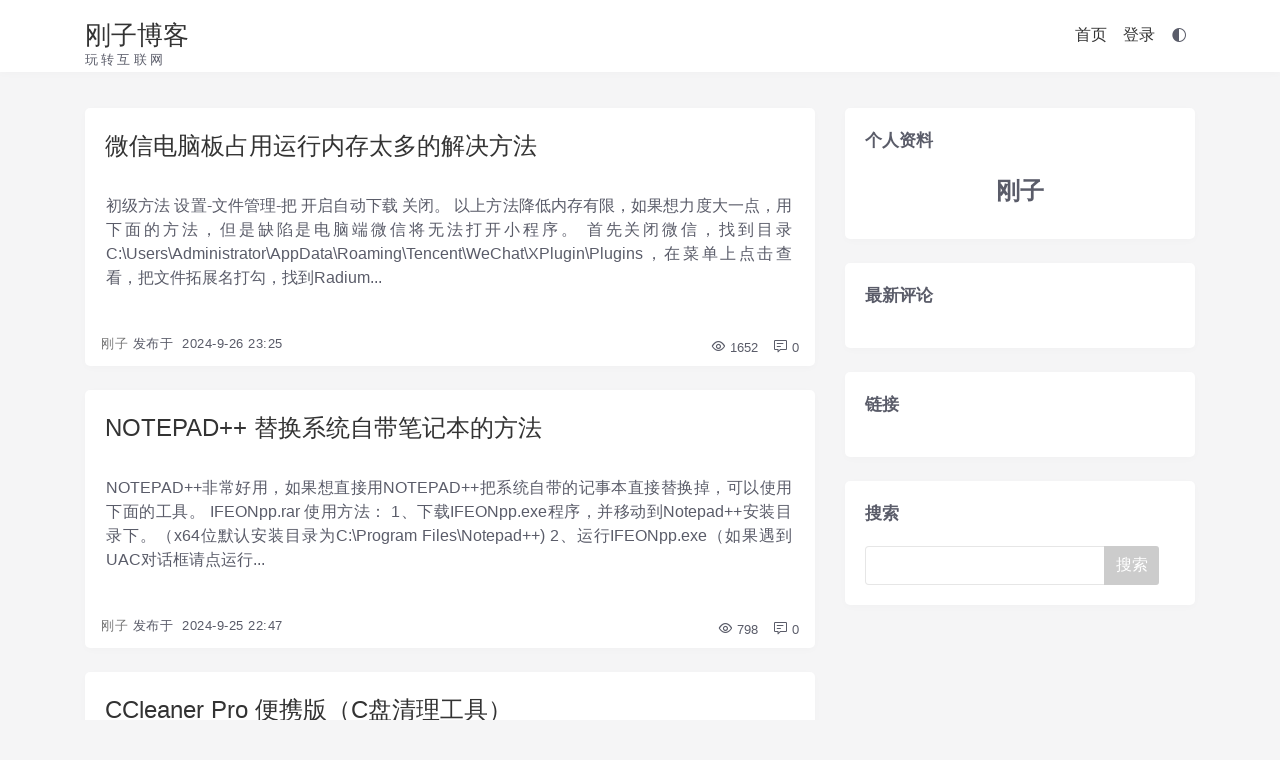

--- FILE ---
content_type: text/html; charset=UTF-8
request_url: https://www.gangzi.net/page/4
body_size: 4266
content:
<!doctype html>
<html lang="zh-cn" data-theme="light">
<head>
    <meta charset="utf-8">
    <meta name="viewport" content="width=device-width, initial-scale=1, shrink-to-fit=no">
    <title>刚子博客</title>
    <meta name="keywords" content=""/>
    <meta name="description" content="玩转互联网"/>
    <link href="https://www.gangzi.net/content/templates/default/images/favicon.png" rel="icon">
    <link rel="alternate" title="RSS" href="https://www.gangzi.net/rss.php" type="application/rss+xml"/>
    <link href="https://www.gangzi.net/content/templates/default/css/style.css?v=1717917042&t=1718337161" rel="stylesheet"/>
    <link href="https://www.gangzi.net/content/templates/default/css/icon/iconfont.css?v=1717917042&t=1718337161" rel="stylesheet"/>
    <link href="https://www.gangzi.net/content/templates/default/css/markdown.css?v=1717917042&t=1718337161" rel="stylesheet"/>
    <script src="https://www.gangzi.net/content/templates/default/js/jquery.min.3.5.1.js?v=1717917042&t=1718337161"></script>
    <script src="https://www.gangzi.net/content/templates/default/js/common_tpl.js?v=1717917042&t=1718337161"></script>
    <script src="https://www.gangzi.net/content/templates/default/js/zoom.js?v=1717917042&t=1718337161"></script>
    <style>
.em-download-btn {
    background-color: var(--buttonBgColor);
    color: var(--fontColor);
    border: 1px solid var(--buttonBorderColor);
    padding: 10px 20px;
    border-radius: var(--marRadius);
    cursor: pointer;
    font-size: 16px;
    text-decoration: none !important;
}
</style>
    <script>
        // 日历生成和翻页
        function sendinfo(url) {
            $("#calendar").load(url)
        }

        // 切换夜间模式主题
        const savedTheme = localStorage.getItem('theme');
        if (savedTheme) {
            document.documentElement.setAttribute('data-theme', savedTheme);
        }
    </script>
</head>
<body>
<nav class="blog-header">
    <div class="blog-header-c container">
                    <a class="blog-header-title" href="https://www.gangzi.net/">刚子博客</a>
            <div class="blog-header-subtitle subtitle-overflow" title="玩转互联网">玩转互联网</div>
                <div class="blog-header-toggle">
            <svg class="blogtoggle-icon">
                <rect x="1" y="1" fill="#5F5F5F" width="26" height="1.6"/>
                <rect x="1" y="8" fill="#5F5F5F" width="26" height="1.6"/>
                <rect x="1" y="15" fill="#5F5F5F" width="26" height="1.6"/>
            </svg>
        </div>
            <div class="blog-header-nav" id="navbarResponsive">
        <ul class="nav-list">
                                            <li class="list-item list-menu"><a class="nav-link" href="https://www.gangzi.net/" >首页</a></li>
                                                        <li class="list-item list-menu"><a class="nav-link" href="https://www.gangzi.net/admin" >登录</a></li>
                                    <li class="list-item list-menu"><span class="iconfont icon-DarkTheme" id="theme-toggle"></span></li>
        </ul>
    </div>
            </div>
</nav>
    <main class="container blog-container">
        <div class="row">
            <div class="column-big">
                                                        <div class="shadow-theme bottom-5">
                                                        <div class="card-padding loglist-body">
                                <h3 class="card-title">
                                    <a href="https://www.gangzi.net/post-66.html" class="loglist-title">微信电脑板占用运行内存太多的解决方法</a>
                                                                                                            </h3>
                                <div class="loglist-content markdown">初级方法
设置-文件管理-把 开启自动下载 关闭。
以上方法降低内存有限，如果想力度大一点，用下面的方法，但是缺陷是电脑端微信将无法打开小程序。
首先关闭微信，找到目录C:\Users\Administrator\AppData\Roaming\Tencent\WeChat\XPlugin\Plugins，在菜单上点击查看，把文件拓展名打勾，找到Radium...</div>
                                <div class="loglist-tag"></div>
                            </div>
                            <div class="row info-row">
                                <div class="log-info">
                                    <a href="https://www.gangzi.net/author/1">刚子</a>&nbsp;发布于&nbsp;
                                    <time>2024-9-26 23:25</time>
                                </div>
                                <div class="log-count">
                                    <a href="https://www.gangzi.net/post-66.html" class="m-r-10"><span class="iconfont icon-view"></span> 1652</a>
                                    <a href="https://www.gangzi.net/post-66.html#comment"><span class="iconfont icon-comment"></span> 0</a>
                                </div>
                            </div>
                        </div>
                                            <div class="shadow-theme bottom-5">
                                                        <div class="card-padding loglist-body">
                                <h3 class="card-title">
                                    <a href="https://www.gangzi.net/post-65.html" class="loglist-title">NOTEPAD++ 替换系统自带笔记本的方法</a>
                                                                                                            </h3>
                                <div class="loglist-content markdown">NOTEPAD++非常好用，如果想直接用NOTEPAD++把系统自带的记事本直接替换掉，可以使用下面的工具。
IFEONpp.rar
使用方法：
1、下载IFEONpp.exe程序，并移动到Notepad++安装目录下。（x64位默认安装目录为C:\Program Files\Notepad++)
2、运行IFEONpp.exe（如果遇到UAC对话框请点运行...</div>
                                <div class="loglist-tag"></div>
                            </div>
                            <div class="row info-row">
                                <div class="log-info">
                                    <a href="https://www.gangzi.net/author/1">刚子</a>&nbsp;发布于&nbsp;
                                    <time>2024-9-25 22:47</time>
                                </div>
                                <div class="log-count">
                                    <a href="https://www.gangzi.net/post-65.html" class="m-r-10"><span class="iconfont icon-view"></span> 798</a>
                                    <a href="https://www.gangzi.net/post-65.html#comment"><span class="iconfont icon-comment"></span> 0</a>
                                </div>
                            </div>
                        </div>
                                            <div class="shadow-theme bottom-5">
                                                        <div class="card-padding loglist-body">
                                <h3 class="card-title">
                                    <a href="https://www.gangzi.net/post-64.html" class="loglist-title">CCleaner Pro 便携版（C盘清理工具）</a>
                                                                                                            </h3>
                                <div class="loglist-content markdown">CCleaner Pro 便携版.zip</div>
                                <div class="loglist-tag"></div>
                            </div>
                            <div class="row info-row">
                                <div class="log-info">
                                    <a href="https://www.gangzi.net/author/1">刚子</a>&nbsp;发布于&nbsp;
                                    <time>2024-8-10 21:08</time>
                                </div>
                                <div class="log-count">
                                    <a href="https://www.gangzi.net/post-64.html" class="m-r-10"><span class="iconfont icon-view"></span> 1623</a>
                                    <a href="https://www.gangzi.net/post-64.html#comment"><span class="iconfont icon-comment"></span> 0</a>
                                </div>
                            </div>
                        </div>
                                            <div class="shadow-theme bottom-5">
                                                        <div class="card-padding loglist-body">
                                <h3 class="card-title">
                                    <a href="https://www.gangzi.net/post-63.html" class="loglist-title">新版电子税务局修改公司财务负责人</a>
                                                                                                            </h3>
                                <div class="loglist-content markdown">地方特色-我要办税-综合信息报告-一照一码户信息变更</div>
                                <div class="loglist-tag"></div>
                            </div>
                            <div class="row info-row">
                                <div class="log-info">
                                    <a href="https://www.gangzi.net/author/1">刚子</a>&nbsp;发布于&nbsp;
                                    <time>2024-8-10 20:39</time>
                                </div>
                                <div class="log-count">
                                    <a href="https://www.gangzi.net/post-63.html" class="m-r-10"><span class="iconfont icon-view"></span> 721</a>
                                    <a href="https://www.gangzi.net/post-63.html#comment"><span class="iconfont icon-comment"></span> 0</a>
                                </div>
                            </div>
                        </div>
                                            <div class="shadow-theme bottom-5">
                                                        <div class="card-padding loglist-body">
                                <h3 class="card-title">
                                    <a href="https://www.gangzi.net/post-62.html" class="loglist-title">vbs版的urldecode</a>
                                                                                                            </h3>
                                <div class="loglist-content markdown">Public Function URLEncode(strURL)
Dim I
Dim tempStr
For I = 1 To Len(strURL)
    If Asc(Mid(strURL, I, 1)) &lt; 0 Then
       tempStr = "%" &amp; Right(CStr(Hex(Asc(Mid(strURL, I, ...</div>
                                <div class="loglist-tag"></div>
                            </div>
                            <div class="row info-row">
                                <div class="log-info">
                                    <a href="https://www.gangzi.net/author/1">刚子</a>&nbsp;发布于&nbsp;
                                    <time>2024-7-26 16:35</time>
                                </div>
                                <div class="log-count">
                                    <a href="https://www.gangzi.net/post-62.html" class="m-r-10"><span class="iconfont icon-view"></span> 1021</a>
                                    <a href="https://www.gangzi.net/post-62.html#comment"><span class="iconfont icon-comment"></span> 0</a>
                                </div>
                            </div>
                        </div>
                                            <div class="shadow-theme bottom-5">
                                                        <div class="card-padding loglist-body">
                                <h3 class="card-title">
                                    <a href="https://www.gangzi.net/post-61.html" class="loglist-title">Fastadmin控制table中字段的长度</a>
                                                                                                            </h3>
                                <div class="loglist-content markdown">Fastadmin在列表展示中，如果像一些字段比如简介或备注之类的东西，内容太长，全部显示有点不友好，这里是限制长度，给个width(百分比或ps都行)，字符过长显示…，鼠标放上去显示全部内容。
{field: 'des', title: __('Des'), operate:false,cellStyle:function (value,row,index...</div>
                                <div class="loglist-tag"></div>
                            </div>
                            <div class="row info-row">
                                <div class="log-info">
                                    <a href="https://www.gangzi.net/author/1">刚子</a>&nbsp;发布于&nbsp;
                                    <time>2024-7-2 01:23</time>
                                </div>
                                <div class="log-count">
                                    <a href="https://www.gangzi.net/post-61.html" class="m-r-10"><span class="iconfont icon-view"></span> 1864</a>
                                    <a href="https://www.gangzi.net/post-61.html#comment"><span class="iconfont icon-comment"></span> 0</a>
                                </div>
                            </div>
                        </div>
                                            <div class="shadow-theme bottom-5">
                                                        <div class="card-padding loglist-body">
                                <h3 class="card-title">
                                    <a href="https://www.gangzi.net/post-60.html" class="loglist-title">最好用的文件批量重命名工具</a>
                                                                                                            </h3>
                                <div class="loglist-content markdown">批量重命名软件以前用CHB Renamer，用了几年都很顺手，今天偶然发现文件路径有特殊字符居然添加不进去，又找来这个Renamer Pro,绿色汉化的，测试好用。
renamer-beta.zip</div>
                                <div class="loglist-tag"></div>
                            </div>
                            <div class="row info-row">
                                <div class="log-info">
                                    <a href="https://www.gangzi.net/author/1">刚子</a>&nbsp;发布于&nbsp;
                                    <time>2024-7-2 00:03</time>
                                </div>
                                <div class="log-count">
                                    <a href="https://www.gangzi.net/post-60.html" class="m-r-10"><span class="iconfont icon-view"></span> 962</a>
                                    <a href="https://www.gangzi.net/post-60.html#comment"><span class="iconfont icon-comment"></span> 0</a>
                                </div>
                            </div>
                        </div>
                                            <div class="shadow-theme bottom-5">
                                                        <div class="card-padding loglist-body">
                                <h3 class="card-title">
                                    <a href="https://www.gangzi.net/post-59.html" class="loglist-title">PHP CURL乱码问题</a>
                                                                                                            </h3>
                                <div class="loglist-content markdown">确定不是编码原因，尝试增加一个参数curl_setopt($ch, CURLOPT_ENCODING , 'gzip');搞定了。</div>
                                <div class="loglist-tag"></div>
                            </div>
                            <div class="row info-row">
                                <div class="log-info">
                                    <a href="https://www.gangzi.net/author/1">刚子</a>&nbsp;发布于&nbsp;
                                    <time>2024-6-25 16:58</time>
                                </div>
                                <div class="log-count">
                                    <a href="https://www.gangzi.net/post-59.html" class="m-r-10"><span class="iconfont icon-view"></span> 1047</a>
                                    <a href="https://www.gangzi.net/post-59.html#comment"><span class="iconfont icon-comment"></span> 0</a>
                                </div>
                            </div>
                        </div>
                                            <div class="shadow-theme bottom-5">
                                                        <div class="card-padding loglist-body">
                                <h3 class="card-title">
                                    <a href="https://www.gangzi.net/post-58.html" class="loglist-title">一键禁用Windows Update和Defender等</a>
                                                                                                            </h3>
                                <div class="loglist-content markdown">功能很多，提供很多基础设置，很方便。

Windows11轻松设置V1.10Be...
服务器常用配置选项
1、系统设置-关闭Windows 更新
2、高级设置-数据执行保护禁用
3、Defender-一键禁用
如果以上禁用Windows Update功能无效的话，可以下载下面这个软件。
Windows Update Block...</div>
                                <div class="loglist-tag"></div>
                            </div>
                            <div class="row info-row">
                                <div class="log-info">
                                    <a href="https://www.gangzi.net/author/1">刚子</a>&nbsp;发布于&nbsp;
                                    <time>2024-6-18 18:02</time>
                                </div>
                                <div class="log-count">
                                    <a href="https://www.gangzi.net/post-58.html" class="m-r-10"><span class="iconfont icon-view"></span> 1188</a>
                                    <a href="https://www.gangzi.net/post-58.html#comment"><span class="iconfont icon-comment"></span> 0</a>
                                </div>
                            </div>
                        </div>
                                            <div class="shadow-theme bottom-5">
                                                        <div class="card-padding loglist-body">
                                <h3 class="card-title">
                                    <a href="https://www.gangzi.net/post-57.html" class="loglist-title">PHP where id in 排序 按in的顺序排</a>
                                                                                                            </h3>
                                <div class="loglist-content markdown">select * from talbe where id in(3,2,4,1)
出来的结果是:
1
2
3
4
我怎样可以输出是
3
2
4
1呢? 
解决方法是
select * from talbe where id in(3,2,4,1) ORDER BY FIND_IN_SET( id, '3,2,4,1')</div>
                                <div class="loglist-tag"></div>
                            </div>
                            <div class="row info-row">
                                <div class="log-info">
                                    <a href="https://www.gangzi.net/author/1">刚子</a>&nbsp;发布于&nbsp;
                                    <time>2024-6-18 00:36</time>
                                </div>
                                <div class="log-count">
                                    <a href="https://www.gangzi.net/post-57.html" class="m-r-10"><span class="iconfont icon-view"></span> 887</a>
                                    <a href="https://www.gangzi.net/post-57.html#comment"><span class="iconfont icon-comment"></span> 0</a>
                                </div>
                            </div>
                        </div>
                                    <div class="pagination bottom-5">
                     <a href="https://www.gangzi.net/page/3" title="Previous Page">&laquo;</a>  <a href="https://www.gangzi.net">1</a>  <em> ... </em>  <a href="https://www.gangzi.net/page/3">3</a>  <span>4</span>  <a href="https://www.gangzi.net/page/5">5</a>  <em> ... </em>  <a href="https://www.gangzi.net/page/10">10</a>  <a href="https://www.gangzi.net/page/5" title="Next Page">&raquo;</a>                 </div>
            </div>
            <div class="column-small side-bar">
        <div class="widget shadow-theme">
        <div class="widget-title">
            <h3>个人资料</h3>
        </div>
        <div class="unstyle-li bloggerinfo">
                        <div class='bloginfo-name'><b>刚子</b></div>
            <div class='bloginfo-descript'></div>
        </div>
    </div>
    <div class="widget shadow-theme">
        <div class="widget-title">
            <h3>最新评论</h3>
        </div>
        <ul class="unstyle-li">
                    </ul>
    </div>
    <div class="widget shadow-theme">
        <div class="widget-title">
            <h3>链接</h3>
        </div>
        <ul class="widget-list no-margin-bottom unstyle-li">
                    </ul>
    </div>
    <div class="widget shadow-theme">
        <div class="widget-title">
            <h3>搜索</h3>
        </div>
        <div class="unstyle-li" style="text-align: center;">
            <form name="keyform" method="get" action="https://www.gangzi.net/index.php">
                <input name="keyword" class="search form-control" autocomplete="off" aria-label="Search" type="search"/>
                <input type="submit" value="搜索">
            </form>
        </div>
    </div>
</div>        </div>
    </main>

<footer class="blog-footer">
    <div class="container footinfo">
        <div><a href="https://beian.miit.gov.cn/" target="_blank">冀ICP备2024069666号-1</a></div>        始于2024.3.25            </div>
</footer>
</body>
</html>

--- FILE ---
content_type: text/css
request_url: https://www.gangzi.net/content/templates/default/css/style.css?v=1717917042&t=1718337161
body_size: 10348
content:
/**
 * 模板样式表
 */
:root {
    --marRadius: 5px;
    --conBgcolor: #ffffff; /* 导航、卡片、内容的背景颜色 */
    --bodyBground: #f5f5f6; /* 页面背景颜色 */
    --fontColor: #5a5c69; /* 普通文本的颜色 */
    --aColor: #333333; /* a 标签的颜色 */
    --aHoverColor: #f6607d; /* a 标签 hover 状态的颜色 */
    --lightColor: #757575; /* 比较浅一点的文本颜色 */

    /* 表单和按钮的常规样式 */
    --inputBgColor: #ffffff;
    --inputBorderColor: #cccccc;
    --inputTextColor: #333333;
    --buttonBgColor: #cccccc;
    --buttonTextColor: #ffffff;
    --buttonBorderColor: #cccccc;
    --selectBgColor: #ffffff;
    --selectBorderColor: #cccccc;
    --selectTextColor: #333333;
    --dividerColor: #e0e0e0;
    --borderColor: #00000019;
}

/* 黑夜模式 */
[data-theme="dark"] {
    --conBgcolor: #2e2e2e; /* 导航、卡片、内容的背景颜色 */
    --bodyBground: #121212; /* 页面背景颜色 */
    --fontColor: #ffffff; /* 普通文本的颜色 */
    --aColor: #cfcfcf; /* a 标签的颜色 */
    --aHoverColor: #f6607d; /* a 标签 hover 状态的颜色 */
    --lightColor: #757575; /* 比较浅一点的文本颜色 */

    /* 表单和按钮的黑夜模式样式 */
    --inputBgColor: #3a3a3a;
    --inputBorderColor: #5a5a5a;
    --inputTextColor: #cfcfcf;
    --buttonBgColor: #444444;
    --buttonTextColor: #ffffff;
    --buttonBorderColor: #5a5a5a;
    --selectBgColor: #3a3a3a;
    --selectBorderColor: #5a5a5a;
    --selectTextColor: #cfcfcf;
    --dividerColor: #444444;
    --borderColor: #848797;
}

body {
    margin: 0;
    line-height: 1.5;
    font-size: 16px;
    color: var(--fontColor);
    background-color: var(--bodyBground);
    font-family: helvetica neue, Helvetica, Arial, sans-serif;
}

/* 其他样式 */
h1, h2, h3, h4, h5, h6 {
    margin-top: 0;
    font-weight: 400;
}

p {
    line-height: 2;
    margin: 30px 0;
}

a {
    color: var(--aColor);
    transition: all 0.2s;
    text-decoration: none;
}

a:focus, a:hover {
    color: var(--aHoverColor);
    text-decoration: none;
}

/* 表单输入框样式 */
input, textarea {
    background-color: var(--inputBgColor);
    border: 1px solid var(--inputBorderColor);
    color: var(--inputTextColor);
    padding: 10px;
    border-radius: var(--marRadius);
    font-size: 16px;
    width: 100%;
    box-sizing: border-box;
}

/* 按钮样式 */
button {
    background-color: var(--buttonBgColor);
    color: var(--buttonTextColor);
    border: 1px solid var(--buttonBorderColor);
    padding: 10px 20px;
    border-radius: var(--marRadius);
    cursor: pointer;
    font-size: 16px;
    transition: background-color 0.2s, border-color 0.2s;
}

button:hover {
    background-color: darken(var(--buttonBgColor), 10%);
    border-color: darken(var(--buttonBorderColor), 10%);
}

/* 下拉选择框样式 */
select {
    background-color: var(--selectBgColor);
    border: 1px solid var(--selectBorderColor);
    color: var(--selectTextColor);
    padding: 10px;
    border-radius: var(--marRadius);
    font-size: 16px;
    width: 100%;
    box-sizing: border-box;
}

/* 分割线样式 */
hr {
    border: none;
    border-top: 1px solid var(--dividerColor);
    margin: 20px 0;
}

.small {
    font-size: 12px;
}

.m-r-3 {
    margin-right: 3px;
}

.m-r-5 {
    margin-right: 5px;
}

.m-r-10 {
    margin-right: 10px;
}

/* 定义所有元素的 width =（border+padding），方便后续计算 */
* {
    box-sizing: border-box
}

img {
    max-width: 100%
}

hr {
    border: 0;
    border-top: 1px solid rgba(0, 0, 0, .1)
}

blockquote {
    font-style: italic;
    color: #868e96
}

input, textarea {
    font-family: inherit;
    color: #848797;
    outline: none
}

input[type="submit"] {
    cursor: pointer
}

textarea {
    padding: 1rem 0.75rem
}

footer {
    margin-top: 60px;
    background-color: var(--conBgcolor);
}

footer .list-inline {
    margin: 0;
    padding: 0
}

footer .copyright {
    font-size: 14px;
    margin-bottom: 0;
    text-align: center
}

/* 无样式列表  */
.unstyle-li {
    padding-left: 0px;
    list-style: none;
    margin-block: 8px;
    font-size: medium
}

/* 卡片属性。页面以卡片形式组成，这里直接配置，让整个页面的卡片有统一的内边距。 */
.card-padding {
    padding: 1.25rem
}

/* 布局
   行（row）上选择flex布局，并设置允许换行（wrap）
   列（col）则需要通过根据大小屏分别配置，这是网页最重要的地方，是整个网页的骨架
---------------------------------------------------*/
.row {
    display: flex;
    flex-wrap: wrap;
}

/* 大屏下的列 */
@media (min-width: 768px) {
    .column-big {
        padding-right: 10px;
        flex: 0 0 66.666667%;
        max-width: 66.666667%
    }

    /* 工具栏列 */
    .column-small {
        font-size: medium;
        padding-left: 20px;
        -ms-flex: 0 0 33.333333%;
        flex: 0 0 33.333333%;
        max-width: 33.333333%
    }

    /* 文章发布时间和文章阅读评论数这两列的配置 */
    .info-row {
        padding: 1rem !important
    }

    .log-info {
        flex: 0 0 66.666667%;
        max-width: 66.666667%
    }

    .log-count {
        flex: 0 0 33.333333%;
        max-width: 33.333333%;
        text-align: right
    }
}

/* 小屏下的列 */
@media (max-width: 767px) {

    .column-big {
        padding-right: 8px;
        padding-left: 8px;
        width: 100%
    }

    /* 工具栏列 */
    .column-small {
        padding-right: 8px;
        padding-left: 8px;
        width: 100%
    }

    /* 文章发布时间和文章阅读评论数两列的配置 */
    .log-info {
        flex: 0 0 60%;
        max-width: 60%
    }

    .log-count {
        white-space: nowrap;
        flex: 0 0 40%;
        max-width: 40%;
        text-align: right
    }
}

/* 最外层整体容器的响应式配置，即 container 配置
---------------------------------------------------*/
.container {
    width: 100%;
    align-items: center; /* 网页容器在整个网页中垂直居中 */
    margin-right: auto;
    margin-left: auto
}

/* container 在不同屏幕下的配置 */
@media (min-width: 576px) {
    .container {
        max-width: 540px
    }
}

@media (min-width: 768px) {
    .container {
        max-width: 720px
    }
}

@media (min-width: 992px) {
    .container {
        max-width: 960px
    }
}

@media (min-width: 1201px) {
    .container {
        max-width: 1140px
    }
}

/* 设置 container 在小型屏幕上的内外边距 ，使其更符合小型屏幕的观感体验 */
@media (min-width: 768px) {
    .container {
        padding-right: 15px;
        padding-left: 15px;
        margin-right: auto;
        margin-left: auto
    }
}

/* 在绝对定位情况下，主边栏的全宽(可供一些位于主边栏的难以计算宽度的对象使用)
---------------------------------------------------*/
@media (min-width: 1px) {
    .rea-width {
        width: calc(100% - 18px)
    }
}

@media (min-width: 576px) {
    .rea-width {
        width: 524px
    }
}

@media (min-width: 768px) {
    .rea-width {
        width: 450px
    }
}

@media (min-width: 992px) {
    .rea-width {
        width: 609px
    }
}

@media (min-width: 1201px) {
    .rea-width {
        width: 730px
    }
}

/* 博客页面底部（footer）没有空隙（即防止 footer 在页面中间位置出现的诡异现象）
---------------------------------------------------*/
body {
    display: flex;
    flex-direction: column;
    height: 100vh;
}

.blog-header {
    flex: 0 0 auto;
}

.blog-container {
    flex: 1 0 auto;
}

.blog-footer {
    flex: 0 0 auto;
}

/* 博客头部属性的配置
---------------------------------------------------*/
.blog-header {
    margin-bottom: 2.3rem;
    background-color: var(--conBgcolor);
    box-shadow: 0 2px 8px 0 rgba(0, 0, 0, 0.02)
}

.blog-header-c {
    height: 71.63px;
    display: flex;
    justify-content: space-between /* 导航栏为主轴方向两端对齐，即大标题与导航两部分，一个向左靠齐，一个向右靠齐 */
}

/* 博客标题和副标题 */
.blog-header-title {
    font-size: 26px;
    z-index: 1
}

.blog-header-subtitle {
    font-size: small;
    letter-spacing: 0.2rem;
    position: absolute;
    padding-top: 48px;
    z-index: 0
}

/* 导航链接的上下内边距（padding-block）要大，可使光标离开字符后一段距离依然能唤起子导航标签
 * 另外li标签的列表项标记为空 （list-style: none） */
.nav-link {
    padding: 1rem 0.5rem 1rem 0.5rem
}

.list-menu {
    list-style: none
}

/* 导航列表的响应式配置
   在不同大小的屏幕上，导航菜单会有不同的样式。
   样式根据屏幕大小分为两种：767px以上，767px以下
---------------------------------------------------*/
/* 大屏幕 */
@media (min-width: 768px) {
    .nav-list {
        display: flex;
        padding-block: 4.5px;
        text-align: center
    }

    /* 大屏幕列表样式 */
    .list-menu .list-menu {
        border-bottom: 1px solid #f1f1f1;
    }

    .list-menu:last-child {
        border-bottom: unset
    }

    .blog-header-toggle {
        display: none
    }
}

/* 小屏幕 */
@media (max-width: 767px) {
    .header {
        padding: 0.6rem 1rem;
        margin-bottom: 30px !important;
        height: 80px
    }

    .blog-header-title {
        position: absolute;
        left: 17px;
        top: 18px
    }

    .blog-header-subtitle {
        padding-top: 60px;
        left: 17px;
        top: -9px
    }

    /* 仅在小屏幕上显示切换菜单边框和切换菜单 */
    .blog-header-toggle {
        cursor: pointer;
        position: absolute;
        top: 25px;
        right: 25px;
    }

    .blogtoggle-icon {
        display: inline-block;
        width: 28px;
        height: 19px;
        margin-top: -3px;
        vertical-align: middle;
    }

    /* 小屏幕的导航变成下拉框 */
    .blog-header-nav {
        display: none;
        z-index: 999;
        position: absolute;
        width: calc(100% - 4px);
        background: var(--bodyBground);
        top: 72px;
        left: 0
    }

    /* 小屏幕上头部的列表样式 */
    .nav-list {
        margin-top: 0px;
        margin-bottom: 10px
    }

    .list-menu {
        line-height: 28px;
        width: 90%
    }
}

/* 大屏幕下的下拉框样式，这里设置的透明度为0（opacity: 0.0;）。但小屏状态下
 * 没有隐藏，所以下面会在小屏部分，即767px及以下的部分对这个属性覆盖。 */
.dropdown-menus {
    background: white;
    opacity: 0.0;
    z-index: 4;
    list-style: none;
    margin-left: -26px;
    position: absolute;
    padding-left: 0px;
    border: 1px solid var(--borderColor);
    border-radius: 4px;
    top: -3000px;
    margin-bottom: -34px;
    box-shadow: 0 2px 8px 0 rgba(0, 0, 0, 0.02)
}

.dropdown-menus .list-menu {
    padding: 6px
}

/* 顶部菜单栏的小屏属性，“小屏”定义在767px及以下。当然这个也包含小屏的下拉框样式。 */
@media all and (max-width: 767px) {
    .nav-list {
        text-align: left !important;
        padding-left: 10%;
        letter-spacing: 3px;
        line-height: 17px
    }

    .dropdown-menus {
        opacity: 1;
        margin-left: 0px;
        position: unset;
        padding-left: 30px;
        border: 0px solid var(--borderColor);
        width: auto;
        top: 0px;
        margin-bottom: 0px;
        box-shadow: 0 0 0 0 white;
        font-size: smaller
    }
}

/* 下拉框的样式 */
.list-menu:hover .dropdown-menus {
    opacity: 0.95;
    top: 56px;
    transition: opacity 0.2s
}

/* 列出文章（或文章条目）页
---------------------------------------------------*/
/* 卡片上的文章发布时间这部分的属性 */
.info-row {
    padding: 1rem;
    padding-bottom: 8px !important
}

/* 文章阅读页
---------------------------------------------------*/
/* 文章作者、时间等信息下hr水平线的属性，设置margin-bottom为四级 */
.bottom-5 {
    margin-bottom: 1.5rem !important
}

/* 标签的属性，设置margin-top为三级 */
.top-5, .mtop-5 {
    margin-top: 3rem !important
}

/* 验证码模态窗的配置 */
.modal-dialog {
    display: none;
    background-color: var(--bodyBground);
    border-radius: var(--marRadius);
    border: 1px solid var(--bodyBground);
    position: fixed;
    z-index: 100;
    /* 定位 */
    top: 35%;
    left: 50%;
    transform: translate3d(-50%, -50%, 0)
}

/* 验证码模态窗的按钮 */
.btn {
    cursor: pointer;
    color: var(--fontColor);
    background-color: var(--bodyBground);
    padding: 8px 11px;
    font-weight: 800;
    border-radius: var(--marRadius);
    margin-block: 12px;
    margin-inline: 17.5px;
    border: 1px solid var(--bodyBground);
}

.btn:hover {
    color: #50525e
}

.modal-header {
    text-align: center;
    border-bottom: 0px;
    width: 250px;
    padding: 20px
}

.modal-content img {
    float: left;
    height: 32px;
    margin-left: 20px;
    margin-block: 30px
}

.modal-content input[name="imgcode"] {
    padding: 6px 8px !important;
    margin-right: 20px;
    margin-left: 8px;
    text-align: left;
    margin-block: 30px;
    border: 1px solid var(--borderColor)
}

.modal-content .modal-footer {
    padding: 10px;
    text-align: center
}

/* 弹出验证码模态窗后，屏幕背景要锁住 */
.lock-screen {
    display: none;
    z-index: 99;
    position: fixed;
    width: 100vw;
    height: 100vh;
    background-color: #2d2d2b;
    top: 0;
    left: 0;
    opacity: 0.5
}

/* 验证码的点击样式 */
#captcha {
    cursor: pointer
}

/* 禁止滚动 */
.scroll-fix {
    overflow: hidden
}

/* 阴影
   文章列出页的文章摘要卡片和边栏组件卡片的阴影和鼠标浮动后的阴影
---------------------------------------------------*/
.shadow-theme {
    box-shadow: 0 2px 8px 0 rgba(0, 0, 0, 0.02);
    border-radius: var(--marRadius);
    background-color: var(--conBgcolor);
    transition: box-shadow 0.4s
}

/* 日历样式
---------------------------------------------------*/
/* 日历的加载样式，防止翻页造成太大的视觉变化 */
.cal_loading {
    margin-bottom: 243px;
}

#calendar {
    color: #212529;
}

.calendartop {
    letter-spacing: 3px;
    width: 100%;
    text-align: center;
    margin-bottom: 10px;
    color: #000;
}

.calendartop a {
    font-weight: 100 !important;
}

.calendar {
    margin-bottom: -10px;
    width: 100%;
}

.calendar td {
    text-align: center;
    padding: 1px 10px;
    line-height: 1.6;
}

.calendar td a:link {
    color: #000;
    font-weight: bolder;
    text-decoration: underline;
}

.calendar td a:hover {
    color: #886353;
    text-decoration: none;
}

.calendar tr {
    height: 40px;
}

.day {
    color: #212529;
    background: #eaeaea;
    border-radius: var(--marRadius);
}

.sun {
    color: #333;
}

.week {
    color: #333;
}

/* 黑夜模式下的日历样式 */
[data-theme="dark"] #calendar {
    color: #cfcfcf;
}

[data-theme="dark"] .calendartop {
    color: #cfcfcf;
}

[data-theme="dark"] .calendar td {
    color: #cfcfcf;
}

[data-theme="dark"] .calendar td a:link {
    color: #cfcfcf;
}

[data-theme="dark"] .calendar td a:hover {
    color: #f6607d;
}

[data-theme="dark"] .day {
    color: #cfcfcf;
    background: #3a3a3a;
    border-radius: var(--marRadius);
}

[data-theme="dark"] .sun {
    color: #a8a8a8;
}

[data-theme="dark"] .week {
    color: #a8a8a8;
}


/* 侧边栏卡片样式
---------------------------------------------------*/
/* 卡片的内边距和外边距 */
.side-bar {
    font-size: medium
}

.side-bar .widget {
    margin-bottom: 24px;
    padding: 20px
}

/* 边栏组件的标题 */
.side-bar h3 {
    position: relative;
    font-size: 17px;
    font-weight: 600;
    margin-bottom: 20px
}

.side-bar .widget li {
    position: relative;
    color: #6f6f6f;
    line-height: 2
}

/* 分页按钮样式
---------------------------------------------------*/
.pagination {
    font-size: 14px;
    padding: 10px;
    text-align: center
}

.pagination span {
    padding: 5.5px 6px 3px 6px;
    margin: 0 5px;
    border-radius: 8px;
    line-height: 3;
    color: #858796
}

.pagination a {
    color: var(--aColor);
    padding: 5.5px 10px 6px 10px;
    background: var(--buttonBgColor);
    margin: 0 5px;
    line-height: 3;
    border-radius: 8px
}

.pagination a:hover {
    text-decoration: none
}

#pagenavi {
    text-align: center;
    font-size: 14px
}

#pagenavi span {
    padding: 4.5px 9px 4px 9px;
    margin: 0 5px;
    line-height: 3;
    border-radius: var(--marRadius);
    color: #000
}

#pagenavi a {
    color: #c0bcbc;
    padding: 4.5px 9px 4px 9px;
    font-family: serif, monospace;
    margin: 0 5px;
    line-height: 3;
    border-radius: var(--marRadius)
}

/* 评论样式
---------------------------------------------------*/
/* 发表评论表单样式 */
@media (min-width: 768px) {
    .commentform {
        height: 210px
    }
}

#comments {
    margin-top: 80px;
}

.comment-name {
    float: left;
    border-bottom-left-radius: 10px !important
}

.comment-mail {
    border-right: 1px var(--borderColor) solid !important;
    border-bottom-right-radius: 10px !important
}

.form-controls {
    display: block;
    height: calc(1.5em + 0.75rem + 2px);
    padding: 0.375rem 0.75rem;
    font-size: 1rem;
    font-weight: 400;
    line-height: 1.5;
    color: #495057;
    background-color: #fff;
    background-clip: padding-box;
    border: 1px solid var(--borderColor);
    border-radius: 0.25rem;
    transition: border-color 0.15s ease-out, box-shadow 0.15s ease-in-out
}

.comment-info {
    width: auto
}

.com_control {
    display: block;
    border-radius: 0px;
    border: 1px var(--borderColor) solid;
    border-right: 0px;
    height: 50px
}

/* 评论处的输入框提示，居中、隐藏 */
.com_control:focus::-webkit-input-placeholder {
    color: rgba(255, 255, 255, 0)
}

.com_control::-webkit-input-placeholder {
    color: rgba(116, 116, 116, 0.336)
}

@media (min-width: 578px) {
    .com_control::-webkit-input-placeholder {
        text-align: center
    }
}

.comment-header {
    margin-block: 30px;
    height: 0
}

.comment-post {
    clear: both
}

.comment-post p {
    margin: 5px 0px
}

.comment-post small {
    font-size: 12px;
    color: #999
}

.comment-post input {
    padding: 7px 40px;
    font-size: small;
    color: #848797;
    width: 50%
}

.comment-post #comment {
    width: 100%;
    border: 1px var(--borderColor) solid;
    font-size: small;
    border-radius: var(--marRadius) 10px 0 0;
    height: 130px;
    resize: none
}

.comment-post #comment_submit {
    width: 84px;
    height: 35px;
    text-align: center;
    font-size: 14px;
    margin: 10px 0px;
    float: right;
    margin-right: 1px;
    border-radius: 8px;
    border: 1px solid var(--borderColor);
    padding: 7px 10px;
    justify-content: center
}

.comment-post #comment_submit:hover {
    cursor: pointer;
    color: var(--inputTextColor);
    background-color: var(--buttonBgColor);
}

.comment-post .input {
    width: 100px
}

.comment {
    margin: 10px 0;
    padding: 10px 0px;
    font-size: medium;
    overflow: hidden;
    color: #333
}

.comment span {
    color: var(--fontColor);
}

.comment .comment-time {
    color: #999999;
    display: inline;
    font-size: 10px
}

.comment .avatar {
    float: left;
    margin: 5px 4px
}

.comment .comment-infos {
    background: var(--bodyBground);
    padding: 12px 12px 5px;
    border-radius: var(--marRadius);
    margin-top: 9px;
    margin-left: 58px;
    color: var(--fontColor);
}

.comment .comment-infos-unGravatar {
    padding: 5px
}

.com-bottom {
    margin-bottom: 80px;
}

/* 评论列表中指向评论者头像的箭头 */
.arrow {
    position: absolute;
    margin-top: 3px;
    margin-left: -34px;
    border-width: 13px;
    border-style: solid;
    border-color: transparent var(--bodyBground) transparent transparent
}

.comment .comment-content {
    margin: 8px 0 0 0;
    word-break: break-word;
    color: var(--fontColor);
}

.comment .comment-reply {
    float: right;
    font-size: 12px;
    cursor: pointer;
    margin-top: -15px
}

.comment .comment-reply:hover {
    text-decoration: underline
}

.comment-children {
    margin: 20px 10px 10px 20px;
    clear: both;
    border: none;
    padding: 0
}

.comment .comment-post {
    width: 90%;
    margin: 15px auto
}

.comment-info {
    text-overflow: ellipsis;
    overflow: hidden;
    margin-top: -8px;
    white-space: nowrap
}

/* 边栏处的最新评论信息margin-top应该是0 */
.unstyle-li .comment-info {
    margin-top: 4px
}

.cancel-reply {
    font-size: large
}

/* 评论人的头像 */
.avatar img {
    width: 40px;
    margin-top: 9px;
    margin-right: 4px;
    border-radius: 50%
}

.unstyle-li input[type="submit"] {
    background-color: var(--inputBorderColor);
    color: var(--buttonTextColor);
    margin-left: -25px;
    height: 39px;
    width: 55px;
    border: 0;
    border-radius: 0 3px 3px 0;
    padding: 0
}

/*文章条目中的部分样式
---------------------------------------------------*/
/* 文章条目的标题 */
.card-title {
    margin-bottom: 30px
}

/* 文章条目中的置顶图案 */
.log-topflg {
    user-select: none;
    display: inline-block;
    position: relative;
    height: 26px;
    padding: 3px 4.5px;
    bottom: 3.5px;
    font-size: 14px;
    margin-left: 8px;
    cursor: default;
    background-color: antiquewhite;
    border-radius: 3px;
}

/* 文章内容页样式
---------------------------------------------------*/
.log-con {
    background-color: var(--conBgcolor);
    border-radius: var(--marRadius);
    max-width: 960px;
    padding: 30px;
    font-size: 16px;
    height: fit-content;
    letter-spacing: 0.5px
}

.log-con p {
    margin-top: 0;
    margin-bottom: 16px
}

.log-con .date {
    margin-bottom: 0px
}

.log-con .markdown {
    margin-inline: 5px;
}

.loglist-content h1 {
    font-size: medium;
    font-family: inherit;
    letter-spacing: 0.5px;
    margin: 0
}

.loglist-content h2 {
    font-size: medium;
    font-family: inherit;
    letter-spacing: 0.5px;
    margin: 0
}

.loglist-content h3 {
    font-size: medium;
    font-family: inherit;
    letter-spacing: 0.5px;
    margin: 0
}

.loglist-content h4 {
    font-size: medium;
    font-family: inherit;
    letter-spacing: 0.5px;
    margin: 0
}

.loglist-content h5 {
    font-size: medium;
    font-family: inherit;
    letter-spacing: 0.5px;
    margin: 0
}

.loglist-content p {
    font-size: medium;
    font-family: inherit;
    margin: 0
}

/* 需要改名，侧边栏链接卡片的友情链接属性 */
.no-margin-bottom {
    font-size: medium;
    padding-left: 10px
}

/* 摘要内容部分 */
.loglist-body {
    margin-bottom: -22px;
    font-size: small
}

.loglist-body p {
    margin: 0 -6px 0 0
}

/* 文章标题和标签等 */
.loglist-title {
    font-size: x-large
}

.loglist-tag {
    margin-top: 30px;
    line-height: 2;
    color: #000000
}

.loglist-tag a {
    color: #929292
}

.loglist-cover {
    width: 100%;
    height: 205px;
    border-radius: var(--marRadius) 10px 0 0
}

.loglist-cover img {
    position: absolute;
    opacity: 0.8;
    border-radius: var(--marRadius) 10px 0 0;
    transition: all 0.4s;
    clip: rect(50px, 730px, 250px, 0px);
    margin-top: -50px
}

.loglist-cover img:hover {
    opacity: 0.7;
    transform: scale(1.01);
    clip: rect(50px, 730px, 250px, 0px)
}

/* 文章分类 */
.loglist-sort {
    user-select: none;
    display: inline-block;
    position: relative;
    height: 26px;
    padding: 3px 4.5px;
    bottom: 3.5px;
    font-size: 14px;
    margin-left: 8px;
    cursor: default;
    background-color: Lavender;
    border-radius: 3px;
}

@media (max-width: 415px) {
    .loglist-cover {
        height: 160px;
        overflow: hidden
    }

    .loglist-cover img {
        position: unset;
        width: 730px;
    }
}

@media (max-width: 375px) {
    .loglist-cover {
        height: 140px;
        overflow: hidden
    }

    .loglist-cover img {
        position: unset;
        width: 730px;
    }
}

/* 条目的其他内容 */
.loglist-content {
    font-size: medium;
    margin-left: 1px;
    margin-bottom: 5px;
    margin-right: 3px;
    margin-top: 30px
}

.log-info {
    font-size: small;
    letter-spacing: 0.5px;
}

.log-info a {
    color: var(--lightColor)
}

.log-count {
    font-size: small
}

.log-count a {
    color: var(--fontColor)
}

/* 侧边栏组件的一些样式 */
.bloggerinfo {
    margin-bottom: -10px;
    text-align: center
}

.bloggerinfo-img {
    width: 100px;
    height: 100px;
    border: 0px solid var(--borderColor);
    border-radius: 50%
}

.comm-lates-name {
    font-weight: bolder
}

.bloginfo-name {
    font-size: x-large;
    margin-top: 15px;
    margin-bottom: 0px
}

.bloginfo-descript {
    margin-top: 20px;
    margin-bottom: 15px;
    color: #929292
}

/* 搜索栏 */
.search {
    width: 80%;
    box-shadow: none;
    float: left;
    font-size: 1rem;
    padding: 0.4rem 0.75rem;
    line-height: 1.5;
    color: #495057;
    border: 1px solid var(--borderColor);
    /* 兼容 Safari ，Safari默认input会有1px的上下外边距 */
    margin-block: 0;
    border-radius: 0.25rem
}

/* 文章阅读和文章条目的标签 */
.tags {
    border: 1px solid var(--borderColor);
    padding: 1px 6px;
    border-radius: 4px;
    white-space: nowrap
}

/* 侧边栏组件中的标签 */
.tag-container {
    margin-block: 0;
    text-overflow: ellipsis
}

.tags-side {
    padding: 2px 6px;
    border-radius: 4px;
    white-space: nowrap
}

/* 侧边栏组件中的最新文章样式 */
.blog-lates, .blog-hot {
    white-space: nowrap;
    overflow: hidden;
    text-overflow: ellipsis;
    margin-bottom: 8px;
}

/* 返回上页图标 */
.back-top {
    font-size: 20px;
    text-align: center;
    height: 34px;
    width: 34px;
    margin-left: -90px;
    position: absolute;
    top: 151px;
    border: 2px solid var(--borderColor);
    color: var(--fontColor);
    border-radius: 50%;
    cursor: pointer
}

.back-top:hover {
    border: 2px solid var(--borderColor);
    color: #bbbbbb
}

/* 文章条目中的分割线 */
.list-line {
    border: 0;
    margin-top: 12px;
    margin-bottom: -7px;
    border-top: 1px solid rgb(245, 245, 246)
}

/* 侧边栏组件中的文章分类 */
.log-classify-f {
    letter-spacing: 1px;
    font-size: 16px;
    font-weight: 400
}

.log-classify-c {
    margin-left: -27px;
    list-style: none;
    font-size: medium
}

/* 侧边栏组件中的最新评论 */
.logcom-latest-time {
    position: absolute;
    right: 10px;
    color: var(--lightColor);
    margin-left: 10px;
    font-size: small
}

.comment-info_img {
    width: 27px;
    margin-bottom: 4px;
    margin-right: 3px;
    border-radius: 50%;
    vertical-align: middle;
    border-style: none
}

/* 各处的日期文字样式 */
.date {
    margin: 0;
    text-align: center;
    color: #7f7f7f
}

.date a {
    color: #7f7f7f
}

.log-con .date {
    font-size: small
}

.log-title {
    text-align: center;
    margin-bottom: 20px;
    font-size: 1.75rem
}

.page-title {
    margin-bottom: 30px;
    font-size: 1.75rem
}

/* 相邻文章按钮的样式 */
.neighbor-log {
    overflow: hidden;
    margin-block: 20px
}

.prev-log {
    margin: 3px 0;
    float: left;
    padding: 4px 8px 4px 8px;
    font-size: small;
    border: 1px solid var(--borderColor);
    border-radius: 0.5rem
}

.next-log {
    margin: 3px 0;
    float: right;
    padding: 4px 8px 4px 8px;
    font-size: small;
    border: 1px solid var(--borderColor);
    border-radius: 0.5rem;
}

.comment-info a {
    color: var(--lightColor);
    padding-left: 5px
}

.comment-info hr {
    margin: 4px 0px
}

/* 网页足部
---------------------------------------------------*/
.footinfo {
    line-height: 2;
    padding-block: 20px;
    text-align: center !important;
}

/* 图片放大
---------------------------------------------------*/
img[data-action="zoom"] {
    cursor: zoom-in
}

.zoom-img,
.zoom-img-wrap {
    position: relative;
    z-index: 666;
    -webkit-transition: all 300ms;
    -o-transition: all 300ms;
    transition: all 300ms;
}

img.zoom-img {
    cursor: zoom-out
}

.zoom-overlay {
    z-index: 420;
    background: #fff;
    position: fixed;
    top: 0;
    left: 0;
    right: 0;
    bottom: 0;
    pointer-events: none;
    opacity: 0;
    -webkit-transition: opacity 300ms;
    -o-transition: opacity 300ms;
    transition: opacity 300ms;
}

.zoom-overlay-open .zoom-overlay {
    opacity: 1;
}

.zoom-overlay-open,
.zoom-overlay-transitioning {
    cursor: default;
}

.cover-unclip {
    /* 放大后的图片无裁剪、无圆角、无透明度 */
    clip: unset !important;
    border-radius: unset !important;
    opacity: 1 !important
}

/* toc
---------------------------------------------------*/
.toc-con {
    padding: 30px;
    padding-right: 50px;
    left: 150px;
    width: 300px;
    position: absolute;
    top: 200px
}

.toc-con .close-toc {
    color: #dcdcdd;
    left: 0px;
    position: absolute;
    padding-top: 5px;
}

.toc-con ul {
    margin: 0;
    padding: 0
}

.toc-con li {
    font-size: 14px;
    line-height: 1.8rem;
    cursor: pointer;
    list-style: none;
    overflow: hidden;
    text-overflow: ellipsis;
    white-space: nowrap
}

.toc-con div {
    scrollbar-color: #0000002b #fff0
}

.toc-con div::-webkit-scrollbar {
    width: 5px;
    background-color: rgb(0 0 0 / 0%)
}

.toc-con div::-webkit-scrollbar-thumb {
    background-color: rgb(0 0 0 / 10%)
}

/* page 页面 */
#page {
    margin-bottom: 24px
}

/* 摘要的溢出（overflow）操作 
---------------------------------------------------*/
.subtitle-overflow {
    max-width: 700px;
    white-space: nowrap;
    overflow: hidden;
    text-overflow: ellipsis
}

/* 「归档」的样式 
---------------------------------------------------*/
.archive {
    color: #929292;
    font-size: 16px;
    padding: 4px;
    border-color: #ced4da
}

/* 文章列出页 编辑 链接的样式 
---------------------------------------------------*/
.loglist-article-edit a {
    color: #929292
}

/* 一些适应各屏幕尺寸显示效果的样式
---------------------------------------------------*/
@media all and (max-width: 1200px) and (min-width: 992px) {

    /* mh 是方便在中、小屏幕隐藏元素的 class */
    .mh {
        display: none
    }

    .bloggerinfo-img {
        width: 70px;
        height: 70px
    }

    .bloginfo-name {
        margin-top: 32px
    }

    /* 中型屏状态下的日历 */
    #calendar {
        margin-left: -8px;
    }
}

@media all and (max-width: 991px) {
    /* 头部无容器的限宽 */
    .blog-header-c {
        max-width: unset !important
    }

    .blog-header-c {
        height: 74px
    }

    body {
        width: 100%;
        margin: -2px;
        padding-left: 2px
    }

    /* mh 是方便在中、小屏幕隐藏元素的 class */
    .mh {
        display: none
    }

    .loglist-title {
        font-size: 18px;
        font-weight: 500
    }

    .bloggerinfo {
        margin-bottom: 0px
    }

    .mb-5, .mtop-5 {
        margin-bottom: 2rem !important
    }

    .log-title {
        text-align: left
    }

    .log-con {
        padding: 30px 16px
    }

    .commentform .comment-info {
        width: 100%
    }

    /* 展开菜单后，博客头部的下边距变大 */
    .bottom-change {
        margin-bottom: 13px
    }

    /* 为文章列出页卡片在小屏幕的观感体验优化 */
    .card-title {
        margin-bottom: 10px
    }

    .loglist-content {
        margin-top: 10px
    }

    .loglist-tag {
        margin-top: 10px
    }

    /* 博客头部的下边距 */
    .blog-header {
        margin-bottom: 1.6rem
    }

    /* 评论的信息栏变化 */
    .comment-post input {
        padding: 0.5em 0.75em
    }

    /* 侧边栏日历 */
    #calendar {
        margin-left: 0
    }
}

/* 在平板一些处于中间尺寸的不常见设备所做的缩放和其他一些调整样式 */
@media all and (max-width: 991px) and (min-width: 768px) {

    #calendar {
        transform: scale(0.8);
        margin-left: -14px;
        margin-top: -14px
    }

    .unstyle-li form {
        transform: scale(0.7);
        width: 255px;
        margin-left: -47px
    }

    /* 中屏幕下缩短边栏评论日期显示 */
    .logcom-latest-time {
        max-width: 60px
    }

}

/* 对一些极小尺寸屏幕所做的比较妥协的缩放等调整 */
@media all and (max-width: 349px) {

    #calendar {
        transform: scale(0.7);
        margin-left: -46px;
        margin-top: -14px
    }

    .unstyle-li form {
        transform: scale(0.7);
        width: 255px;
        margin-left: -47px
    }

    .bloginfo-name {
        font-size: small
    }
}

/* 普通移动设备的显示样式 */
@media all and (max-width: 577px) {
    .dropdown-menus .list-menu {
        padding-bottom: 0px
    }

    .nav-link {
        padding: 8px;
    }

    /* 卡片容器内边距略小一点 */
    .card-padding {
        padding: 14px;
    }

    .side-bar .widget {
        margin-bottom: 1.5rem
    }

    .pagination:after {
        content: "";
        margin-bottom: 20px;
        display: block;
        clear: both
    }

    .bar_top_line {
        display: block;
        margin-bottom: 23px
    }

    .pagination span {
        padding: 5.5px 9px 3px 9px
    }

    .pagination a {
        padding: 5.5px 9px 3px 9px
    }

    .comment .comment-info {
        float: left;
        margin-left: unset;
        width: 100%
    }

    .com_control {
        height: 44px
    }

    .mb-5, .mtop-5 {
        margin-bottom: 1.6rem !important
    }

    #pagenavi {
        line-height: 45px
    }

    .loglist-content p {
        font-size: 14px;
    }

    /* 评论相关 */
    .comment-post #comment {
        border-radius: 6px;
    }

    .comment-post input {
        width: 100%
    }

    .commentform .comment-info {
        margin-top: -5px
    }

    #comments {
        margin-bottom: 80px
    }

    .com_control {
        border: 1px solid var(--borderColor);
        border-radius: 6px !important;
        margin-top: 10px
    }

    .comment-mail {
        margin-bottom: 10px;
    }

    .comment .comment-post {
        display: table
    }

    /* 评论列表换新样式 */
    .arrow {
        display: none
    }

    .comment .comment-infos {
        margin-left: 0;
        font-size: 14px;
    }

    .comment .avatar {
        margin: 6px 8px;
        height: 30px;
        width: 30px;
    }

    /* 摘要的溢出（overflow）操作 在 小屏幕上要截得多一点 */
    .subtitle-overflow {
        max-width: 80%
    }

    /* 网页顶部的下拉菜单在移动端的显示优化 */
    .dropdown-menus .list-menu {
        padding: 0px;
        letter-spacing: 2px
    }
}

/* 为 toc 移动端设立的样式 */
@media all and (max-width: 1274px) {
    .toc-con {
        height: 100vh;
        width: 60%;
        max-width: 300px;
        padding-right: 30px;
        /* 磨砂效果 */
        background: rgba(237, 237, 237, 0.8);
        backdrop-filter: blur(2px);
        /* 兼容 Safari 磨砂效果 */
        -webkit-backdrop-filter: blur(2px);
        /* 始终固定位置 */
        z-index: 2;
        position: fixed !important;
        top: 0 !important
    }

    .toc-link {
        color: rgb(189, 189, 189);
        font-size: 10px;
        padding-left: 10px;
    }
}

/* 侧边栏文章封面样式 */
.side-cover-image {
    position: relative;
    width: 100%;
    height: 160px;
    background-size: cover;
    background-position: center;
}

.side-title-container {
    position: absolute;
    bottom: 0;
    width: 100%;
    background-color: rgba(0, 0, 0, 0.3);
}

.side-title-container a {
    display: block;
    color: white;
    text-decoration: none;
    padding: 10px;
}

#theme-toggle {
    cursor: pointer;
    padding: 8px;
}

/* 首页轮播图样式 */
* {
    box-sizing: border-box;
}

.slideshow-container {
    max-width: 1000px;
    position: relative;
    margin: auto;
}

.mySlides {
    display: none;
}

.slideshow-prev,
.slideshow-next {
    cursor: pointer;
    position: absolute;
    top: 50%;
    width: auto;
    margin-top: -22px;
    padding: 16px;
    color: white;
    font-weight: bold;
    font-size: 18px;
    transition: 0.6s ease;
    border-radius: 0 3px 3px 0;
}

.slideshow-next {
    right: 0;
    border-radius: 3px 0 0 3px;
}

.slideshow-prev:hover,
.slideshow-next:hover {
    background-color: rgba(0, 0, 0, 0.8);
}

.slideshow-text {
    color: #f2f2f2;
    font-size: 15px;
    padding: 8px 12px;
    position: absolute;
    bottom: 8px;
    width: 100%;
    text-align: center;
}

.active {
    background-color: #717171;
}

.fade {
    -webkit-animation-name: fade;
    -webkit-animation-duration: 1.5s;
    animation-name: fade;
    animation-duration: 1.5s;
}

@-webkit-keyframes fade {
    from {
        opacity: .4;
    }
    to {
        opacity: 1;
    }
}

@keyframes fade {
    from {
        opacity: .4;
    }
    to {
        opacity: 1;
    }
}

--- FILE ---
content_type: text/css
request_url: https://www.gangzi.net/content/templates/default/css/markdown.css?v=1717917042&t=1718337161
body_size: 742
content:
/**
 * markdown 输出样式
 */

.markdown {
    overflow-wrap: break-word;
    text-align: justify
}

.markdown h1 {
    font-size: 1.8rem !important;
    margin-top: 1em;
    margin-bottom: 16px;
    font-weight: bold;
    padding-bottom: 5px;
    border-bottom: 1px solid #eee;
    letter-spacing: 1px
}

.markdown h2 {
    font-size: 1.5rem !important;
    margin-top: 1em;
    margin-bottom: 16px;
    font-weight: bold;
    padding-bottom: 5px;
    border-bottom: 1px solid #eee;
    letter-spacing: 1px
}

.markdown h3 {
    font-size: 1.3rem !important;
    line-height: 1.43;
    font-weight: bold
}

.markdown h4 {
    font-size: 1.2em !important;
    margin-bottom: 16px;
    font-weight: bold;
    line-height: 1.4;
    letter-spacing: 0.5px
}

.markdown h5 {
    font-size: 1rem !important;
    margin-top: 1em;
    margin-bottom: 16px;
    font-weight: bold;
    line-height: 1.4
}

.markdown h6 {
    font-size: 1rem !important;
    color: #777;
    margin-top: 1em;
    font-weight: bold;
    line-height: 1.4;
    margin-bottom: 16px
}

.markdown strong {
    font-weight: bold;
    font-size: 1rem !important
}

.markdown del {
    text-decoration: line-through
}

.markdown a {
    text-decoration: underline;
}

.markdown blockquote {
    color: #666;
    border-left: 4px solid #ddd;
    padding-left: 20px;
    margin-left: 0;
    font-size: 14px;
    font-style: italic
}

.markdown ul {
    padding-left: 2em;
    margin-bottom: 16px
}

.markdown ol {
    padding-left: 2em;
    margin-bottom: 16px
}

.markdown li {
    font-size: 15px !important;
    line-height: 2
}

.markdown hr {
    height: 1px;
    border: none;
    border-top: 1px solid #ddd;
    background: none
}

.markdown pre.prettyprint {
    padding: 10px;
    border: 1px solid #ddd;
    white-space: pre-wrap;
    word-wrap: break-word;
    line-height: 1.6
}

.markdown table {
    display: block;
    width: 100%;
    max-width: 100%;
    overflow: auto;
    word-break: keep-all;
    border-collapse: collapse;
    margin-bottom: 16px;
    table-layout: auto;
}

.markdown thead tr {
    background-color: var(--bodyBground)
}

.markdown td {
    padding: 6px 13px;
    border: 1px solid var(--borderColor)
}

.markdown th {
    padding: 6px 13px;
    border: 1px solid var(--borderColor)
}

.markdown table tr:nth-child(even) {
    background: var(--bodyBground)
}

/* 选择不在 <pre> 标签中的 <code> 元素 */
.markdown code:not(pre > code) {
    border-radius: 3px;
    font-size: 14px;
    margin-right: 4px;
    color: var(--aHoverColor);
    background: var(--borderColor);
    padding: 2px 4px;
}

.markdown pre {
    padding: 10px;
    border-radius: 5px;
    border: 1px solid var(--borderColor);
    background: var(--borderColor);
    overflow: auto
}

.markdown img {
    display: block;
    margin: auto;
    box-sizing: border-box;
    border: 0
}

.markdown hr {
    margin: 7px 0 7px 0
}


--- FILE ---
content_type: application/javascript
request_url: https://www.gangzi.net/content/templates/default/js/common_tpl.js?v=1717917042&t=1718337161
body_size: 5018
content:
"use strict"

/**
 * jqurey 的动画扩展“缓进缓出”
 */
jQuery.extend(jQuery.easing, {
    easeInOut: function (x, t, b, c, d) {
        if ((t /= d / 2) < 1) return c / 2 * t * t + b
        return -c / 2 * ((--t) * (t - 2) - 1) + b
    }
})

var myBlog = {
    /**
     * 初始化
     */
    init: function () {
        this.tocAnalyse()  // toc目录生成
        if ($("#comment-info").length === 0) {  // 大屏幕登录状态，评论框下两角变圆角
            $(".commentform #comment").css("height", "140px")
                .css('border-radius', '10px')
        }
        for (let num = 0; num < $(".markdown img").length; num++) {  // 为正文中的图片添加查看大图（默认认为图片父标签<a>中的链接是图片原地址）
            let $this = $(".markdown img:eq(" + num + ")")
            let sourceSrc = $(".markdown img:eq(" + num + ")").parent().attr('href')

            if (typeof sourceSrc === "undefined" || sourceSrc.match(/\.(jpeg|jpg|gif|png)$/i) === null) {
                continue
            }

            $this.attr("data-action", "zoom")
                .parent().attr("sourcesrc", sourceSrc)
                .removeAttr("href")
        }
        $("#commentform").attr("onsubmit", "return myBlog.comSubmitTip()")  // 评论提交在表单验证未通过的情况下是不能提交的
    },
    /**
     * 回复
     */
    toggleCommentInput: function ($t) {
        var $ele, getpid, $com_board;
        $ele = $t.parent().parent();
        getpid = $ele.parent().attr("id");
        $com_board = $("#comment-post");

        if ($("#comment-pid").attr("value") === "0") {
            $ele.append($com_board);
            $("#comment-pid").attr("value", getpid);
            $("#comments").toggleClass("com-bottom");
        } else {
            $("#comment-pid").attr("value", "0");
            $("#comments").append($("#comment-post")).toggleClass("com-bottom");
        }
    },

    /**
     * 手机点击展开导航按钮
     */
    navToggle: function ($t) {
        var time, effect, $navbar, $nav_c, nav_height
        time = 'fast'
        effect = 'easeInOut'
        $navbar = $("#navbarResponsive")
        $nav_c = $(".blog-header-c")
        nav_height = ($nav_c.height() === 74) ? $navbar.height() + 74 : 74

        $nav_c.animate({height: nav_height + 'px'}, time, effect)
        $navbar.slideToggle(time, effect)
    },
    /**
     * 定位大屏状态下的导航下拉框位置
     */
    calMargin: function ($t) {
        if (window.outerWidth < 992) return
        var $childMenu, menuWidth, count

        menuWidth = 135  // 大屏幕端的子导航下拉框宽度(px)，可根据需要修改
        count = ($t.outerWidth() - menuWidth) / 2 + "px"
        $childMenu = $t.siblings('.dropdown-menus')

        $childMenu.css("width", menuWidth + "px")
            .css("margin-left", count)
    },
    /**
     * 提交评论前对表单的验证
     */
    comTip: '', comSubmitTip: function (value) {
        if (value === 'judge') {
            let mailReg = /^[a-z0-9]+([._\\-]*[a-z0-9])*@([a-z0-9]+[-a-z0-9]*[a-z0-9]+.){1,63}[a-z0-9]+$/

            let mail = $('#info_m').val()

            if (typeof mail !== "undefined" && mail !== '' && !mailReg.test(mail)) {
                this.comTip = "邮箱格式错误！"
            } else {
                this.comTip = ''
            }
        } else {
            if (this.comTip !== '') {
                alert(this.comTip)
                return false
            } else {
                return true
            }
        }
    },
    /**
     * 显示(隐藏)验证码模态窗
     */
    viewModal: function () {
        var $modal, $lock
        $modal = $(".modal-dialog,.lock-screen")
        $lock = $(".lock-screen")

        $('body,html').toggleClass('scroll-fix')
        $modal.fadeToggle()
        $("input[name='imgcode']").attr("autocomplete", "off")
    },
    /**
     * 点击刷新验证码
     */
    captchaRefresh: function ($t) {
        var timestamp = new Date().getTime()
        var blogUrl = $("base").attr("href")

        $t.attr("src", blogUrl + "/include/lib/checkcode.php?" + timestamp)
    },
    /**
     * 图片在点击时，将略缩图转化为原图
     */
    toggleImgSrc: function ($t) {
        $t.addClass('zoomFocus')
        $t.attr('src2', $t.attr('src'))
        $t.attr('src', $t.parent().attr('sourcesrc'))
    },
    /**
     * 归档下拉框的值被改变，跳转到相应日期文章的链接
     */
    jumpLink: function ($t) {
        $(window).attr("location", $t.val())
    },
    /**
     * toc 效果
     *
     * 启用 toc 目录方式: 在文章最开头写上'[toc]'或者'<!--[toc]-->',最好是单独一行
     */
    tocFlag: /\[toc\]/gi,  // 判断toc是否声明的正则表达式
    tocArray: new Array(),  // 储存toc的数组
    tocSetArray: function () {  // 设置toc的数组内填数据
        var $titles = $("#emlogEchoLog h1,h2,h3,h4,h5,h6:eq(0)")

        for (var i = 0; i < $titles.length; i++) {  // 将标签数据依次存入数组
            let $tit = $("#emlogEchoLog [toc-date='title']:eq(" + i + ")")
            myBlog.tocArray[i] = new Array()

            myBlog.tocArray[i]['type'] = $tit.prop('tagName').substring(1)
            myBlog.tocArray[i]['content'] = $tit.text()
            myBlog.tocArray[i]['pos'] = $tit.offset().top
            myBlog.tocArray[i]['id'] = $tit.text()
            $tit.attr("id", myBlog.tocArray[i]['id'])
        }
    },
    /**
     * toc 分析（toc 效果程序的入口）
     */
    tocAnalyse: function () {
        var tocFlag = document.querySelector("#emlogEchoLog p")

        if ($("#emlogEchoLog").length === 0) return  // 不在阅读页面  退出
        if (!this.tocFlag.test($('#emlogEchoLog').html().substring(0, 30))) return  // 未声明 toc 标签，退出
        tocFlag.innerHTML = tocFlag.innerHTML.replace(this.tocFlag, "")  // 去除 toc 声明

        var $logCon = $(".log-con")
        var logConMar = parseInt($logCon.css("margin-left"))
        var $titles = $("#emlogEchoLog h1,h2,h3,h4,h5,h6:eq(0)")

        if ($titles.length > 0) {
            if (window.outerWidth > 1275 || window.outerWidth === 0) {
                $logCon.css("margin-left", logConMar + 150 + 'px')  // 文章正文向右偏移 150px
            }
        } else {
            return  // 未发现标题（h标签） 退出
        }

        $titles.attr("toc-date", "title")
        this.tocSetArray()
        this.tocRender()
        this.tocMobileSet()
    },
    /**
     * toc 目录渲染
     */
    tocRender: function () {
        var tocHtml = ''
        var data = this.tocArray
        var $logcon = $(".log-con")
        var padNum = (window.outerWidth < 1276 && window.outerWidth !== 0) ? 0 : parseInt($logcon.css("margin-left")) - 270
        var judgeN = 0
        var chilPad = 4
        var minType = 6

        for (var i = 0; i < data.length; i++) {
            if (data[i]['type'] < minType) minType = data[i]['type']
        }
        tocHtml = tocHtml + '<div class="toc-con" style="left:' + padNum + 'px" id="toc-con">'	// 渲染
        tocHtml = tocHtml + '<a href="javascript:void(0);" class="close-toc mh" id="closeToc">x</a>'
        tocHtml = tocHtml + '<div style="height:calc(100vh - 70px);overflow-y:scroll;" ><ul>'
        for (var i = 0; i < data.length; i++) {
            let k = minType
            let itemType = data[i]['type']
            let isPadding = ''
            let isBold = ['', '']

            if (itemType !== judgeN) isPadding = 'style="padding-top:' + chilPad + 'px"'
            tocHtml = tocHtml + '<li ' + isPadding + ' id="to' + i + '" title="' + data[i]['content'] + '" >'
            if (itemType === minType) {
                isBold[0] = '<b>'
                isBold[1] = '</b>'
            }
            while (k < itemType) {
                tocHtml = tocHtml + '&nbsp;&nbsp;&nbsp;&nbsp;'
                k++
            }
            tocHtml = tocHtml + isBold[0] + data[i]['content'] + isBold[1] + '</li>'
            judgeN = itemType
        }
        tocHtml = tocHtml + '</ul></div></div>'
        $logcon.before(tocHtml)

        function tocSetListen() {  // 批量添加监听事件
            for (var i = 0; i < data.length; i++) {
                let tempPos = myBlog.tocArray[i]["pos"]
                $('#to' + i).off("click");
                $('#to' + i).bind("click", function () {
                    window.onscroll = function () {
                        tocSetPos()
                    }
                    $('body,html').animate({scrollTop: tempPos}, 300, function () {
                        tocGetPos()
                        window.onscroll = function () {
                            tocSetPos();
                            tocGetPos()
                        }
                    })
                })
            }
        }

        function tocSetPos() {  // 判断位置和设置定位样式
            let articleTop = 200

            if (document.documentElement.scrollTop > articleTop) {
                $("#toc-con").css("position", "fixed")
                    .css("top", "0px")
            } else {
                $("#toc-con").css("position", "absolute")
                    .css("top", articleTop + "px")
            }
        }

        function tocGetPos() {  // 获取位置并改变指定标题颜色
            let $tempItem
            let dataArr = myBlog.tocArray

            $('#toc-con li').css('color', 'unset').attr('isRed', 'n')
            for (var i = 0; i < dataArr.length; i++) {
                let winPos = document.documentElement.scrollTop + 30
                if (winPos > dataArr[i]['pos']) $tempItem = $('#to' + i)
            }
            if ($tempItem) {
                $tempItem.css('color', 'red').attr('isRed', 'y')
            } else {
                return
            }
            let redScreenPos = $("li[isred='y']").offset().top - document.documentElement.scrollTop
            let tocHeight = $("#toc-con div").outerHeight()
            let tocPos = $("#toc-con div").scrollTop()

            if (redScreenPos > tocHeight) {  // 根据文章阅读位置来调整 toc 滚动条位置
                $("#toc-con div").scrollTop($("li[isred='y']").offset().top - tocHeight)
            } else if (redScreenPos < 0) {
                $("#toc-con div").scrollTop(tocPos + redScreenPos - (tocHeight / 2))
            } else {
                if (redScreenPos > (tocHeight / 2)) $("#toc-con div").scrollTop(tocPos + 10)
                if (redScreenPos < (tocHeight / 2 - 40)) $("#toc-con div").scrollTop(tocPos - 10)
            }
        }

        tocSetListen()
        tocSetPos()
        window.onscroll = function () {
            tocSetPos();
            tocGetPos()
        }  // 滚轮事件
        $('#toc-con div').mouseover(function () {  // 根据鼠标位置来调整滚轮事件
            window.onscroll = function () {
                tocSetPos()
            }
        }).mouseout(function () {
            window.onscroll = function () {
                tocSetPos();
                tocGetPos()
            }
        })

        setInterval(function () {  // 每 1.5 秒刷新一次 toc 监听事件和 toc 目录坐标
            tocSetListen()
            myBlog.tocSetArray()
        }, 1500)
    },
    /**
     * toc 目录移动端的部分设置
     */
    tocMobileSet: function () {
        if (window.outerWidth === 0) return  // Chrome 浏览器对新窗口打开的页面，会设置 width 为 0
        if (window.outerWidth > 1275) return
        $(".toc-con").toggle()
        $("[toc-date='title']").append('<a class="toc-link">[目录]</a>')

        $(".toc-link").click(function (e) {  // 添加监听事件
            $(".toc-con").show()
            e.stopPropagation()  // 阻止事件冒泡
        }),

            $("html").click(function (e) {
                if ($(".toc-con") && $(".toc-con").css("display") === "block") {
                    $(".toc-con").hide()
                }
                e.stopPropagation()
            })
    },
    /**
     * 桌面端的 toc 目录关闭
     */
    tocClose: function () {
        let logLeftMar = parseInt($(".log-con").css('margin-left')) - 150;

        $(".toc-con").toggle()
        $(".log-con").css("margin-left", logLeftMar + 'px')
    }

}

/**
 * 事件监听
 */
$(document).ready(function () {
    myBlog.init()

    $(".com-reply").click(function () {
        myBlog.toggleCommentInput($(this))
    })

    $(".blog-header-toggle").click(function () {
        myBlog.navToggle($(this))
    })

    $(".has-down").mouseenter(function () {
        myBlog.calMargin($(this))
    })

    $("#captcha").click(function () {
        myBlog.captchaRefresh($(this))
    })

    $('#comment_submit[type="button"], #close-modal').click(function () {
        myBlog.comSubmitTip('judge')
        if (myBlog.comSubmitTip()) {  // 在显示评论的验证码模态框前，先校验一下评论区内容
            myBlog.viewModal()
        }
    })

    $(".form-control").blur(function () {
        myBlog.comSubmitTip('judge')
    })

    $(".markdown img").click(function () {
        myBlog.toggleImgSrc($(this))
    })

    $("#archive").change(function () {
        myBlog.jumpLink($(this))
    })

    $("#closeToc").click(function () {
        myBlog.tocClose()
    })

    // 切换夜间模式主题
    const toggleButton = document.getElementById('theme-toggle');
    if (toggleButton) {
        toggleButton.addEventListener('click', () => {
            let currentTheme = document.documentElement.getAttribute('data-theme');
            let targetTheme = 'light';

            if (currentTheme === 'light') {
                targetTheme = 'dark';
            }

            document.documentElement.setAttribute('data-theme', targetTheme);
            localStorage.setItem('theme', targetTheme);
        });
    }
})